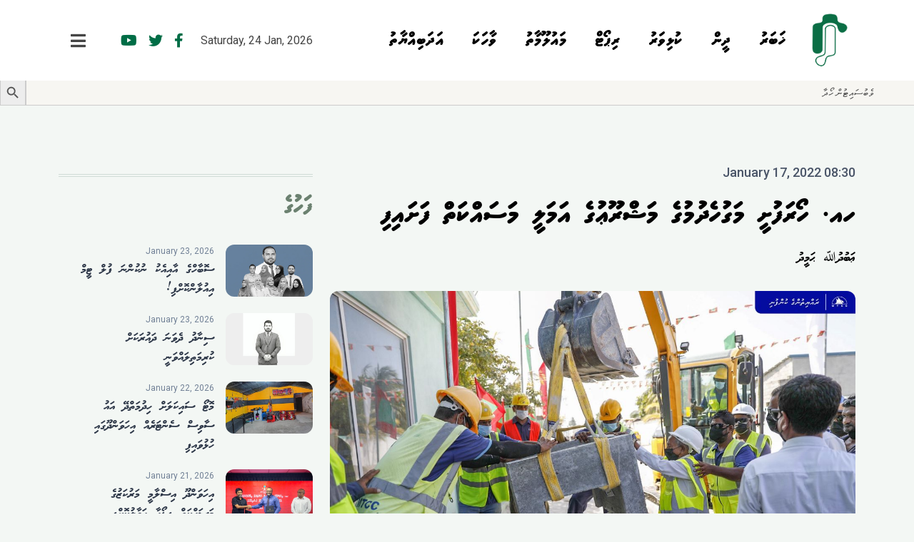

--- FILE ---
content_type: text/html; charset=UTF-8
request_url: https://ihavandhoo.com/news/2796
body_size: 15675
content:
<!DOCTYPE html>
<html lang="dv" dir="rtl" translate="no">
<head>
  <meta charset="utf-8">
  <meta name="viewport" content="width=device-width, initial-scale=1, maximum-scale=1">

  <link rel="preconnect" href="https://fonts.gstatic.com">
  <link href="https://fonts.googleapis.com/css2?family=Roboto:ital,wght@0,100;0,300;0,400;0,500;0,700;0,900;1,100;1,300;1,400;1,500;1,700&display=swap" rel="stylesheet">

   		<meta name="description" content="Online News, Politics, Stories, and more.. The first registered online website in HA. Atoll">
		<meta name="twitter:card" value="summary">

		<meta property="og:title" content="Hoarafushi Magu Hedhumuge Amalee Masakkai">
		<meta property="og:type" content="article">
		<meta property="og:url" content="https://ihavandhoo.com/news/2796">
		<meta property="og:image" content="https://ihavandhoo.com/wp-content/uploads/2022/01/20220117083003_1642390203.jpg">
		<meta property="og:description" content="Online News, Politics, Stories, and more.. The first registered online website in HA. Atoll">

		<meta name="twitter:title" content="Hoarafushi Magu Hedhumuge Amalee Masakkai">
		<meta name="twitter:description" content="Online News, Politics, Stories, and more.. The first registered online website in HA. Atoll">
		<meta name="twitter:image" content="https://ihavandhoo.com/wp-content/uploads/2022/01/20220117083003_1642390203.jpg">
   <title>ހއ. ހޯރަފުށީ މަގުހެދުމުގެ މަޝްރޫޢުގެ އަމަލީ މަސައްކަތް ފަށައިފިOnline News, Politics, Stories, and more.. The first registered online website in HA. AtollIhavandhoo.com</title>
<meta name='robots' content='max-image-preview:large' />
<!-- Jetpack Site Verification Tags -->
<meta name="google-site-verification" content="3jfZgqHBqxTiiYBDDJWNMCbi3BzDeDWbLCx_nkCH5_g" />
<link rel='dns-prefetch' href='//www.googletagmanager.com' />
<link rel='dns-prefetch' href='//stats.wp.com' />
<link rel='preconnect' href='//c0.wp.com' />
<link rel="alternate" type="application/rss+xml" title="Ihavandhoo.com &raquo; Feed" href="https://ihavandhoo.com/feed" />
<link rel="alternate" type="application/rss+xml" title="Ihavandhoo.com &raquo; Comments Feed" href="https://ihavandhoo.com/comments/feed" />
<link rel="alternate" type="application/rss+xml" title="Ihavandhoo.com &raquo; ހއ. ހޯރަފުށީ މަގުހެދުމުގެ މަޝްރޫޢުގެ އަމަލީ މަސައްކަތް ފަށައިފި Comments Feed" href="https://ihavandhoo.com/news/2796/feed" />
<link rel="alternate" title="oEmbed (JSON)" type="application/json+oembed" href="https://ihavandhoo.com/wp-json/oembed/1.0/embed?url=https%3A%2F%2Fihavandhoo.com%2Fnews%2F2796" />
<link rel="alternate" title="oEmbed (XML)" type="text/xml+oembed" href="https://ihavandhoo.com/wp-json/oembed/1.0/embed?url=https%3A%2F%2Fihavandhoo.com%2Fnews%2F2796&#038;format=xml" />
<style id='wp-img-auto-sizes-contain-inline-css' type='text/css'>
img:is([sizes=auto i],[sizes^="auto," i]){contain-intrinsic-size:3000px 1500px}
/*# sourceURL=wp-img-auto-sizes-contain-inline-css */
</style>
<link rel='stylesheet' id='jetpack_related-posts-css' href='https://c0.wp.com/p/jetpack/15.4/modules/related-posts/related-posts.css' type='text/css' media='all' />
<style id='wp-emoji-styles-inline-css' type='text/css'>

	img.wp-smiley, img.emoji {
		display: inline !important;
		border: none !important;
		box-shadow: none !important;
		height: 1em !important;
		width: 1em !important;
		margin: 0 0.07em !important;
		vertical-align: -0.1em !important;
		background: none !important;
		padding: 0 !important;
	}
/*# sourceURL=wp-emoji-styles-inline-css */
</style>
<link rel='stylesheet' id='wp-block-library-css' href='https://c0.wp.com/c/6.9/wp-includes/css/dist/block-library/style.min.css' type='text/css' media='all' />
<style id='global-styles-inline-css' type='text/css'>
:root{--wp--preset--aspect-ratio--square: 1;--wp--preset--aspect-ratio--4-3: 4/3;--wp--preset--aspect-ratio--3-4: 3/4;--wp--preset--aspect-ratio--3-2: 3/2;--wp--preset--aspect-ratio--2-3: 2/3;--wp--preset--aspect-ratio--16-9: 16/9;--wp--preset--aspect-ratio--9-16: 9/16;--wp--preset--color--black: #000000;--wp--preset--color--cyan-bluish-gray: #abb8c3;--wp--preset--color--white: #ffffff;--wp--preset--color--pale-pink: #f78da7;--wp--preset--color--vivid-red: #cf2e2e;--wp--preset--color--luminous-vivid-orange: #ff6900;--wp--preset--color--luminous-vivid-amber: #fcb900;--wp--preset--color--light-green-cyan: #7bdcb5;--wp--preset--color--vivid-green-cyan: #00d084;--wp--preset--color--pale-cyan-blue: #8ed1fc;--wp--preset--color--vivid-cyan-blue: #0693e3;--wp--preset--color--vivid-purple: #9b51e0;--wp--preset--gradient--vivid-cyan-blue-to-vivid-purple: linear-gradient(135deg,rgb(6,147,227) 0%,rgb(155,81,224) 100%);--wp--preset--gradient--light-green-cyan-to-vivid-green-cyan: linear-gradient(135deg,rgb(122,220,180) 0%,rgb(0,208,130) 100%);--wp--preset--gradient--luminous-vivid-amber-to-luminous-vivid-orange: linear-gradient(135deg,rgb(252,185,0) 0%,rgb(255,105,0) 100%);--wp--preset--gradient--luminous-vivid-orange-to-vivid-red: linear-gradient(135deg,rgb(255,105,0) 0%,rgb(207,46,46) 100%);--wp--preset--gradient--very-light-gray-to-cyan-bluish-gray: linear-gradient(135deg,rgb(238,238,238) 0%,rgb(169,184,195) 100%);--wp--preset--gradient--cool-to-warm-spectrum: linear-gradient(135deg,rgb(74,234,220) 0%,rgb(151,120,209) 20%,rgb(207,42,186) 40%,rgb(238,44,130) 60%,rgb(251,105,98) 80%,rgb(254,248,76) 100%);--wp--preset--gradient--blush-light-purple: linear-gradient(135deg,rgb(255,206,236) 0%,rgb(152,150,240) 100%);--wp--preset--gradient--blush-bordeaux: linear-gradient(135deg,rgb(254,205,165) 0%,rgb(254,45,45) 50%,rgb(107,0,62) 100%);--wp--preset--gradient--luminous-dusk: linear-gradient(135deg,rgb(255,203,112) 0%,rgb(199,81,192) 50%,rgb(65,88,208) 100%);--wp--preset--gradient--pale-ocean: linear-gradient(135deg,rgb(255,245,203) 0%,rgb(182,227,212) 50%,rgb(51,167,181) 100%);--wp--preset--gradient--electric-grass: linear-gradient(135deg,rgb(202,248,128) 0%,rgb(113,206,126) 100%);--wp--preset--gradient--midnight: linear-gradient(135deg,rgb(2,3,129) 0%,rgb(40,116,252) 100%);--wp--preset--font-size--small: 13px;--wp--preset--font-size--medium: 20px;--wp--preset--font-size--large: 36px;--wp--preset--font-size--x-large: 42px;--wp--preset--spacing--20: 0.44rem;--wp--preset--spacing--30: 0.67rem;--wp--preset--spacing--40: 1rem;--wp--preset--spacing--50: 1.5rem;--wp--preset--spacing--60: 2.25rem;--wp--preset--spacing--70: 3.38rem;--wp--preset--spacing--80: 5.06rem;--wp--preset--shadow--natural: 6px 6px 9px rgba(0, 0, 0, 0.2);--wp--preset--shadow--deep: 12px 12px 50px rgba(0, 0, 0, 0.4);--wp--preset--shadow--sharp: 6px 6px 0px rgba(0, 0, 0, 0.2);--wp--preset--shadow--outlined: 6px 6px 0px -3px rgb(255, 255, 255), 6px 6px rgb(0, 0, 0);--wp--preset--shadow--crisp: 6px 6px 0px rgb(0, 0, 0);}:where(.is-layout-flex){gap: 0.5em;}:where(.is-layout-grid){gap: 0.5em;}body .is-layout-flex{display: flex;}.is-layout-flex{flex-wrap: wrap;align-items: center;}.is-layout-flex > :is(*, div){margin: 0;}body .is-layout-grid{display: grid;}.is-layout-grid > :is(*, div){margin: 0;}:where(.wp-block-columns.is-layout-flex){gap: 2em;}:where(.wp-block-columns.is-layout-grid){gap: 2em;}:where(.wp-block-post-template.is-layout-flex){gap: 1.25em;}:where(.wp-block-post-template.is-layout-grid){gap: 1.25em;}.has-black-color{color: var(--wp--preset--color--black) !important;}.has-cyan-bluish-gray-color{color: var(--wp--preset--color--cyan-bluish-gray) !important;}.has-white-color{color: var(--wp--preset--color--white) !important;}.has-pale-pink-color{color: var(--wp--preset--color--pale-pink) !important;}.has-vivid-red-color{color: var(--wp--preset--color--vivid-red) !important;}.has-luminous-vivid-orange-color{color: var(--wp--preset--color--luminous-vivid-orange) !important;}.has-luminous-vivid-amber-color{color: var(--wp--preset--color--luminous-vivid-amber) !important;}.has-light-green-cyan-color{color: var(--wp--preset--color--light-green-cyan) !important;}.has-vivid-green-cyan-color{color: var(--wp--preset--color--vivid-green-cyan) !important;}.has-pale-cyan-blue-color{color: var(--wp--preset--color--pale-cyan-blue) !important;}.has-vivid-cyan-blue-color{color: var(--wp--preset--color--vivid-cyan-blue) !important;}.has-vivid-purple-color{color: var(--wp--preset--color--vivid-purple) !important;}.has-black-background-color{background-color: var(--wp--preset--color--black) !important;}.has-cyan-bluish-gray-background-color{background-color: var(--wp--preset--color--cyan-bluish-gray) !important;}.has-white-background-color{background-color: var(--wp--preset--color--white) !important;}.has-pale-pink-background-color{background-color: var(--wp--preset--color--pale-pink) !important;}.has-vivid-red-background-color{background-color: var(--wp--preset--color--vivid-red) !important;}.has-luminous-vivid-orange-background-color{background-color: var(--wp--preset--color--luminous-vivid-orange) !important;}.has-luminous-vivid-amber-background-color{background-color: var(--wp--preset--color--luminous-vivid-amber) !important;}.has-light-green-cyan-background-color{background-color: var(--wp--preset--color--light-green-cyan) !important;}.has-vivid-green-cyan-background-color{background-color: var(--wp--preset--color--vivid-green-cyan) !important;}.has-pale-cyan-blue-background-color{background-color: var(--wp--preset--color--pale-cyan-blue) !important;}.has-vivid-cyan-blue-background-color{background-color: var(--wp--preset--color--vivid-cyan-blue) !important;}.has-vivid-purple-background-color{background-color: var(--wp--preset--color--vivid-purple) !important;}.has-black-border-color{border-color: var(--wp--preset--color--black) !important;}.has-cyan-bluish-gray-border-color{border-color: var(--wp--preset--color--cyan-bluish-gray) !important;}.has-white-border-color{border-color: var(--wp--preset--color--white) !important;}.has-pale-pink-border-color{border-color: var(--wp--preset--color--pale-pink) !important;}.has-vivid-red-border-color{border-color: var(--wp--preset--color--vivid-red) !important;}.has-luminous-vivid-orange-border-color{border-color: var(--wp--preset--color--luminous-vivid-orange) !important;}.has-luminous-vivid-amber-border-color{border-color: var(--wp--preset--color--luminous-vivid-amber) !important;}.has-light-green-cyan-border-color{border-color: var(--wp--preset--color--light-green-cyan) !important;}.has-vivid-green-cyan-border-color{border-color: var(--wp--preset--color--vivid-green-cyan) !important;}.has-pale-cyan-blue-border-color{border-color: var(--wp--preset--color--pale-cyan-blue) !important;}.has-vivid-cyan-blue-border-color{border-color: var(--wp--preset--color--vivid-cyan-blue) !important;}.has-vivid-purple-border-color{border-color: var(--wp--preset--color--vivid-purple) !important;}.has-vivid-cyan-blue-to-vivid-purple-gradient-background{background: var(--wp--preset--gradient--vivid-cyan-blue-to-vivid-purple) !important;}.has-light-green-cyan-to-vivid-green-cyan-gradient-background{background: var(--wp--preset--gradient--light-green-cyan-to-vivid-green-cyan) !important;}.has-luminous-vivid-amber-to-luminous-vivid-orange-gradient-background{background: var(--wp--preset--gradient--luminous-vivid-amber-to-luminous-vivid-orange) !important;}.has-luminous-vivid-orange-to-vivid-red-gradient-background{background: var(--wp--preset--gradient--luminous-vivid-orange-to-vivid-red) !important;}.has-very-light-gray-to-cyan-bluish-gray-gradient-background{background: var(--wp--preset--gradient--very-light-gray-to-cyan-bluish-gray) !important;}.has-cool-to-warm-spectrum-gradient-background{background: var(--wp--preset--gradient--cool-to-warm-spectrum) !important;}.has-blush-light-purple-gradient-background{background: var(--wp--preset--gradient--blush-light-purple) !important;}.has-blush-bordeaux-gradient-background{background: var(--wp--preset--gradient--blush-bordeaux) !important;}.has-luminous-dusk-gradient-background{background: var(--wp--preset--gradient--luminous-dusk) !important;}.has-pale-ocean-gradient-background{background: var(--wp--preset--gradient--pale-ocean) !important;}.has-electric-grass-gradient-background{background: var(--wp--preset--gradient--electric-grass) !important;}.has-midnight-gradient-background{background: var(--wp--preset--gradient--midnight) !important;}.has-small-font-size{font-size: var(--wp--preset--font-size--small) !important;}.has-medium-font-size{font-size: var(--wp--preset--font-size--medium) !important;}.has-large-font-size{font-size: var(--wp--preset--font-size--large) !important;}.has-x-large-font-size{font-size: var(--wp--preset--font-size--x-large) !important;}
/*# sourceURL=global-styles-inline-css */
</style>

<style id='classic-theme-styles-inline-css' type='text/css'>
/*! This file is auto-generated */
.wp-block-button__link{color:#fff;background-color:#32373c;border-radius:9999px;box-shadow:none;text-decoration:none;padding:calc(.667em + 2px) calc(1.333em + 2px);font-size:1.125em}.wp-block-file__button{background:#32373c;color:#fff;text-decoration:none}
/*# sourceURL=/wp-includes/css/classic-themes.min.css */
</style>
<link rel='stylesheet' id='elb-theme-light-css' href='https://ihavandhoo.com/wp-content/plugins/easy-liveblogs/assets/css/themes/light.css?ver=1.0' type='text/css' media='all' />
<link rel='stylesheet' id='ivory-search-styles-css' href='https://ihavandhoo.com/wp-content/plugins/add-search-to-menu/public/css/ivory-search.min.css?ver=1.0' type='text/css' media='all' />
<link rel='stylesheet' id='ihavandhoo_online-tailwind-css' href='https://ihavandhoo.com/wp-content/themes/ihavandhoo/css/tailwind.css?ver=1.0' type='text/css' media='all' />
<link rel='stylesheet' id='ihavandhoo_online-bootstrap-grid-css' href='https://ihavandhoo.com/wp-content/themes/ihavandhoo/css/bootstrap-grid.rtl.min.css?ver=1.0' type='text/css' media='all' />
<link rel='stylesheet' id='ihavandhoo_online-fontawesome-css' href='https://ihavandhoo.com/wp-content/themes/ihavandhoo/css/font-awesome.min.css?ver=1.0' type='text/css' media='all' />
<link rel='stylesheet' id='ihavandhoo_online-app-css' href='https://ihavandhoo.com/wp-content/themes/ihavandhoo/css/app.css?ver=1.0' type='text/css' media='all' />
<link rel='stylesheet' id='ihavandhoo_online-style-css' href='https://ihavandhoo.com/wp-content/themes/ihavandhoo/style.css?ver=1.0' type='text/css' media='all' />
<link rel='stylesheet' id='sharedaddy-css' href='https://c0.wp.com/p/jetpack/15.4/modules/sharedaddy/sharing.css' type='text/css' media='all' />
<link rel='stylesheet' id='social-logos-css' href='https://c0.wp.com/p/jetpack/15.4/_inc/social-logos/social-logos.min.css' type='text/css' media='all' />
<script type="text/javascript" id="jetpack_related-posts-js-extra">
/* <![CDATA[ */
var related_posts_js_options = {"post_heading":"h4"};
//# sourceURL=jetpack_related-posts-js-extra
/* ]]> */
</script>
<script type="text/javascript" src="https://c0.wp.com/p/jetpack/15.4/_inc/build/related-posts/related-posts.min.js" id="jetpack_related-posts-js"></script>
<script type="text/javascript" src="https://c0.wp.com/c/6.9/wp-includes/js/jquery/jquery.min.js" id="jquery-core-js"></script>
<script type="text/javascript" src="https://c0.wp.com/c/6.9/wp-includes/js/jquery/jquery-migrate.min.js" id="jquery-migrate-js"></script>
<script type="text/javascript" id="elb-js-extra">
/* <![CDATA[ */
var elb = {"datetime_format":"datetime","locale":"en_US","interval":"30","new_post_msg":"There is %s update.","new_posts_msg":"There are %s updates.","now_more_posts":"That's it."};
//# sourceURL=elb-js-extra
/* ]]> */
</script>
<script type="text/javascript" src="https://ihavandhoo.com/wp-content/plugins/easy-liveblogs/assets/js/easy-liveblogs.js?ver=2.3.7" id="elb-js"></script>

<!-- Google tag (gtag.js) snippet added by Site Kit -->
<!-- Google Analytics snippet added by Site Kit -->
<script type="text/javascript" src="https://www.googletagmanager.com/gtag/js?id=GT-NS4PNFX" id="google_gtagjs-js" async></script>
<script type="text/javascript" id="google_gtagjs-js-after">
/* <![CDATA[ */
window.dataLayer = window.dataLayer || [];function gtag(){dataLayer.push(arguments);}
gtag("set","linker",{"domains":["ihavandhoo.com"]});
gtag("js", new Date());
gtag("set", "developer_id.dZTNiMT", true);
gtag("config", "GT-NS4PNFX");
//# sourceURL=google_gtagjs-js-after
/* ]]> */
</script>
<link rel="https://api.w.org/" href="https://ihavandhoo.com/wp-json/" /><link rel="alternate" title="JSON" type="application/json" href="https://ihavandhoo.com/wp-json/wp/v2/posts/2796" /><link rel="EditURI" type="application/rsd+xml" title="RSD" href="https://ihavandhoo.com/xmlrpc.php?rsd" />
<meta name="generator" content="WordPress 6.9" />
<link rel="canonical" href="https://ihavandhoo.com/news/2796" />
<link rel='shortlink' href='https://ihavandhoo.com/?p=2796' />
<meta name="generator" content="Site Kit by Google 1.170.0" />	<style>img#wpstats{display:none}</style>
		<meta name="description" content="ހޯރަފުށީގެ މަގުތައް ތާރު އަޅައިގެން ޒަމާނީ ފެންވަރަށް ތަރައްޤީކުރުމުގެ ޢަމަލީ މަސައްކަތް އެމްޓީސީސީން އެ ރަށުގައި ފަށައިފިއެވެ. އެރަށު މަގު ހެދުމުގެ އަމަލީ މަސައްކަތް ފެށުމުގެ ރަސްމިއްޔާތު އިއްޔެ ހަވީރު ބާއްވާފައިވާއިރު، މި ރަސްމިއްޔާތުގައި ހޯރަފުށީ ދާއިރާގެ މެމްބަރ އަހްމަދު ސަލީމާއި އެރަށު ކައުންސިލްގެ ރައީސް އާއި މޯލްޑިވްސް ޓްރާންސްޕޯޓް އެންޑް ކޮންޓްރެކްޓިންގް ކޮމްޕެނީ (އެމްޓީސީސީ) ގެ ޗީފް އެގްޒެކެޓިވް އޮފިސަރ އާދަމް އާޒިމް އާއި އެ ކުންފުނީގެ އިސްވެރިން ބައިވެރިވެވަޑައިގެންނެވިއެވެ. ރަށުގެ މަގު ހެދުމުގެ ޢަމަލީ&hellip;" />

<!-- Jetpack Open Graph Tags -->
<meta property="og:type" content="article" />
<meta property="og:title" content="ހއ. ހޯރަފުށީ މަގުހެދުމުގެ މަޝްރޫޢުގެ އަމަލީ މަސައްކަތް ފަށައިފިOnline News, Politics, Stories, and more.. The first registered online website in HA. AtollIhavandhoo.com" />
<meta property="og:url" content="https://ihavandhoo.com/news/2796" />
<meta property="og:description" content="ހޯރަފުށީގެ މަގުތައް ތާރު އަޅައިގެން ޒަމާނީ ފެންވަރަށް ތަރައްޤީކުރުމުގެ ޢަމަލީ މަސައްކަތް އެމްޓީސީސީން އެ ރަށުގައި ފަށައިފިއެވެ. އެރަށު މަގު ހެދުމުގެ އަމަލީ މަސައްކަތް ފެށުމުގެ ރަސްމިއްޔާތު އިއްޔެ ހ…" />
<meta property="article:published_time" content="2022-01-17T03:30:20+00:00" />
<meta property="article:modified_time" content="2022-01-17T03:30:20+00:00" />
<meta property="og:site_name" content="Ihavandhoo.com" />
<meta property="og:image" content="https://ihavandhoo.com/wp-content/uploads/2022/01/20220117083003_1642390203.jpg" />
<meta property="og:image:width" content="1250" />
<meta property="og:image:height" content="833" />
<meta property="og:image:alt" content="" />
<meta property="og:locale" content="en_US" />
<meta name="twitter:text:title" content="ހއ. ހޯރަފުށީ މަގުހެދުމުގެ މަޝްރޫޢުގެ އަމަލީ މަސައްކަތް ފަށައިފި" />
<meta name="twitter:image" content="https://ihavandhoo.com/wp-content/uploads/2022/01/20220117083003_1642390203.jpg?w=640" />
<meta name="twitter:card" content="summary_large_image" />

<!-- End Jetpack Open Graph Tags -->
<link rel="icon" href="https://ihavandhoo.com/wp-content/uploads/2022/07/20220702074215_1656729735-32x32.png" sizes="32x32" />
<link rel="icon" href="https://ihavandhoo.com/wp-content/uploads/2022/07/20220702074215_1656729735-192x192.png" sizes="192x192" />
<link rel="apple-touch-icon" href="https://ihavandhoo.com/wp-content/uploads/2022/07/20220702074215_1656729735-180x180.png" />
<meta name="msapplication-TileImage" content="https://ihavandhoo.com/wp-content/uploads/2022/07/20220702074215_1656729735-270x270.png" />
<style type="text/css" media="screen">.is-menu path.search-icon-path { fill: #848484;}body .popup-search-close:after, body .search-close:after { border-color: #848484;}body .popup-search-close:before, body .search-close:before { border-color: #848484;}</style>			<style type="text/css">
					.is-form-id-7789 .is-search-input::-webkit-input-placeholder {
			    color: #3f3f3f !important;
			}
			.is-form-id-7789 .is-search-input:-moz-placeholder {
			    color: #3f3f3f !important;
			    opacity: 1;
			}
			.is-form-id-7789 .is-search-input::-moz-placeholder {
			    color: #3f3f3f !important;
			    opacity: 1;
			}
			.is-form-id-7789 .is-search-input:-ms-input-placeholder {
			    color: #3f3f3f !important;
			}
                        			.is-form-style-1.is-form-id-7789 .is-search-input:focus,
			.is-form-style-1.is-form-id-7789 .is-search-input:hover,
			.is-form-style-1.is-form-id-7789 .is-search-input,
			.is-form-style-2.is-form-id-7789 .is-search-input:focus,
			.is-form-style-2.is-form-id-7789 .is-search-input:hover,
			.is-form-style-2.is-form-id-7789 .is-search-input,
			.is-form-style-3.is-form-id-7789 .is-search-input:focus,
			.is-form-style-3.is-form-id-7789 .is-search-input:hover,
			.is-form-style-3.is-form-id-7789 .is-search-input,
			.is-form-id-7789 .is-search-input:focus,
			.is-form-id-7789 .is-search-input:hover,
			.is-form-id-7789 .is-search-input {
                                color: #3f3f3f !important;                                                                background-color: #f7f6f2 !important;			}
                        			</style>
		<link rel='stylesheet' id='ivory-ajax-search-styles-css' href='https://ihavandhoo.com/wp-content/plugins/add-search-to-menu/public/css/ivory-ajax-search.min.css?ver=1.0' type='text/css' media='all' />
</head>



<body id="app" class="wp-singular post-template-default single single-post postid-2796 single-format-standard wp-theme-ihavandhoo ihavandhoo">

  <header>






    <div class="header-space"></div>

    
    <div class="main-nav fixed top-0 left-0 right-0 mt-0">
      <div class="container">

        <div class="row">
            <div class="col-8">
                <div class="flex">
                  <a href="https://ihavandhoo.com" class="logo">
                      <img src="https://ihavandhoo.com/wp-content/themes/ihavandhoo/assets/favicon.png">
                  </a>
                  <nav class="hidden lg:flex lg:flex-row">
                                            <a href="https://ihavandhoo.com/category/news">ޚަބަރު</a>
                                            <a href="https://ihavandhoo.com/category/religion">ދީން</a>
                                            <a href="https://ihavandhoo.com/category/sports">ކުޅިވަރު</a>
                                            <a href="https://ihavandhoo.com/category/report">ރިޕޯޓް</a>
                                            <a href="https://ihavandhoo.com/category/information">މައުލޫމާތު</a>
                                            <a href="https://ihavandhoo.com/category/adhabiyaathu/story">ވާހަކަ</a>
                                            <a href="https://ihavandhoo.com/category/adhabiyaathu">އަދަބިއްޔާތު</a>
                                      </nav>
                </div>
            </div>
            <div class="col-4 flex items-center justify-end relative">
                <div class="nav-side flex justify-end items-center">
                  <span class="ml-4 lg:ml-8 flex flex-col sm:flex-row items-center">
                    <div class="hidden lg:block">
                        Saturday, 24 Jan, 2026                    </div>
                    <div class="hidden lg:flex lg:text-xl sm:mr-6">
                      <a href="https://facebook.com/ihavandhoo" class="hover:opacity-75 ml-4">
                        <i class="fab fa-facebook-f"></i>
                      </a>
                      <a href="https://twitter.com/ihavandhoo" class="hover:opacity-75 ml-4">
                        <i class="fab fa-twitter"></i>
                      </a>
                      <a href="https://youtube.com/ihavandhoo" class="hover:opacity-75">
                        <i class="fab fa-youtube"></i>
                      </a>
                    </div>
                  </span>
                  <a class="text-2xl cursor-pointer" data-menu-toggle>
                    <i class="fas fa-bars"></i>
                  </a>
                </div>

                <div class="dropdown absolute left-5 lg:left-0 z-40 hidden pb-1 select-none rounded-xl"
                  style="top: 100px;"
                  data-menu-dropdown>
                  <div class="flex flex-col py-2">
                                         <a href="https://ihavandhoo.com/category/news">ޚަބަރު</a>
                                         <a href="https://ihavandhoo.com/category/religion">ދީން</a>
                                         <a href="https://ihavandhoo.com/category/sports">ކުޅިވަރު</a>
                                         <a href="https://ihavandhoo.com/category/report">ރިޕޯޓް</a>
                                         <a href="https://ihavandhoo.com/category/information">މައުލޫމާތު</a>
                                         <a href="https://ihavandhoo.com/category/adhabiyaathu/story">ވާހަކަ</a>
                                         <a href="https://ihavandhoo.com/category/adhabiyaathu">އަދަބިއްޔާތު</a>
                     
                  </div>
                </div>
          </div>
        </div>

      </div>
    </div>
<form data-min-no-for-search=1 data-result-box-max-height=400 data-form-id=7789 class="is-search-form is-form-style is-form-style-3 is-form-id-7789 is-ajax-search" action="https://ihavandhoo.com/" method="get" role="search" ><label for="is-search-input-7789"><span class="is-screen-reader-text">Search for:</span><input  type="search" id="is-search-input-7789" name="s" value="" class="is-search-input" placeholder="           ވެބުސައިޓުން ހޯދާ" autocomplete=off /><span class="is-loader-image" style="display: none;background-image:url(https://ihavandhoo.com/wp-content/plugins/add-search-to-menu/public/images/spinner.gif);" ></span></label><button type="submit" class="is-search-submit"><span class="is-screen-reader-text">Search Button</span><span class="is-search-icon"><svg focusable="false" aria-label="Search" xmlns="http://www.w3.org/2000/svg" viewBox="0 0 24 24" width="24px"><path d="M15.5 14h-.79l-.28-.27C15.41 12.59 16 11.11 16 9.5 16 5.91 13.09 3 9.5 3S3 5.91 3 9.5 5.91 16 9.5 16c1.61 0 3.09-.59 4.23-1.57l.27.28v.79l5 4.99L20.49 19l-4.99-5zm-6 0C7.01 14 5 11.99 5 9.5S7.01 5 9.5 5 14 7.01 14 9.5 11.99 14 9.5 14z"></path></svg></span></button><input type="hidden" name="id" value="7789" /></form>

<banner style="display: flex; flex-direction: column; align-items: center;">
  <!-- Your existing header content -->

  <!-- Space for Header image banner -->


  <!-- Rest of your header content -->
</banner>



  </header>


  <main>
    

<div class="container mt-10 lg:mt-20">
    <div class="row">
        <div class="lg:col-8">

          <div class="detail-title text-right">
            <time class="block font-medium text-gray-700 text-lg mb-4">
                January 17, 2022 08:30            </time>
            <div class="text-right pb-2">
              <h1 class="font-aaamu-fk mt-2 pb-0 mb-0 text-4xl">
                ހއ. ހޯރަފުށީ މަގުހެދުމުގެ މަޝްރޫޢުގެ އަމަލީ މަސައްކަތް ފަށައިފި              </h1>
            </div>
            <span class="font-waheed block mt-2" style="font-size: 19px">
                ޢަބުދުﷲ ޙަމީދު            </span>
          </div>

          <div class="detail-featured mt-8">
            <figure>
              <img src="https://ihavandhoo.com/wp-content/uploads/2022/01/20220117083003_1642390203.jpg" class="w-full rounded-xl">
                                        </figure>
          </div>

          <div class="detail-content pt-0 pb-4 mt-8 flex flex-row-reverse flex-wrap">
            <div class="w-full sm:w-5/6 px-4 sm:pl-12 sm:pr-12 sm:border-r ms:border-gray-300 text-right">

              <div class="content mt-6">
                                <p>ހޯރަފުށީގެ މަގުތައް ތާރު އަޅައިގެން ޒަމާނީ ފެންވަރަށް ތަރައްޤީކުރުމުގެ ޢަމަލީ މަސައްކަތް އެމްޓީސީސީން އެ ރަށުގައި ފަށައިފިއެވެ.</p>
<p>އެރަށު މަގު ހެދުމުގެ އަމަލީ މަސައްކަތް ފެށުމުގެ ރަސްމިއްޔާތު އިއްޔެ ހަވީރު ބާއްވާފައިވާއިރު، މި ރަސްމިއްޔާތުގައި ހޯރަފުށީ ދާއިރާގެ މެމްބަރ އަހްމަދު ސަލީމާއި އެރަށު ކައުންސިލްގެ ރައީސް އާއި މޯލްޑިވްސް ޓްރާންސްޕޯޓް އެންޑް ކޮންޓްރެކްޓިންގް ކޮމްޕެނީ (އެމްޓީސީސީ) ގެ ޗީފް އެގްޒެކެޓިވް އޮފިސަރ އާދަމް އާޒިމް އާއި އެ ކުންފުނީގެ އިސްވެރިން ބައިވެރިވެވަޑައިގެންނެވިއެވެ. ރަށުގެ މަގު ހެދުމުގެ ޢަމަލީ މަސައްކަތް ފައްޓައިދިނީ ހޯރަފުށީގެ އިސް ރައްވެހިންނެވެ.</p>
<p>ހޯރަފުށީގެ މަގުތައް ތަރައްޤީކުރުމުގެ މަސައްކަތުގައި ފުރަތަމަ ތަރައްޤީކުރަނީ ރަށުގެ 11މަގެކެވެ. މީގެތެރޭގައި ރަށުގެ އެންމެ ބޮޑު 6 މަގު ހިމެނެއެވެ. އެއީ އެކި ޚިދުމަތްތަކަށް ރަށުގެ ރައްޔިތުން އާއްމުކޮށް ބޭނުންކުރާ މަގުތަކެވެ. މަގުހެދުމުގެ މަޝްރޫޢުތަކުގައި 3 ފަރުމާއެއްގެ މަގުތައް ހިމެނެއެވެ.</p>
<p>އެމްޓީސީސީން ބުނެފައި ވަނީ މި މަޝްރޫޢުގެ ދަށުން، 11 މަގެއް، ޖުމްލަ 3.5 ކިލޯމީޓަރުގެ ސަރަޙައްދެއް ތަރައްޤީ ކުރުމުގެ މަސައްކަތް ހިމެނޭކަމަށެވެ. އަދި 909,25 އަކަ މީޓަރުގެ ދުއްވާ ސަރަޙައްދު ލެވަލްކޮށް ތާރުއަޅައި ތަރައްޤީކުރުމާއި، 114،11އަ ކަމީޓަރު ސަރަޙެއްދެއްގައި ދުވާރު ހެދުމާއި، ފެންހިންދާ ނިޒާމެއް ޤާއިމުކުރުމުގެ އިތުރުން މަގުބައްތި އަދި މަގުމަތީ ނިޝާން ހަރުކުރުމުގެ މަސައްކަތް ހިމެނޭ މި މަޝްރޫޢު މިއީ 90.71 މިލިއަން ރުފިޔާގެ މަޝްރޫޢެކެވެ.</p>
<div class="sharedaddy sd-sharing-enabled"><div class="robots-nocontent sd-block sd-social sd-social-icon-text sd-sharing"><div class="sd-content"><ul><li class="share-facebook"><a rel="nofollow noopener noreferrer"
				data-shared="sharing-facebook-2796"
				class="share-facebook sd-button share-icon"
				href="https://ihavandhoo.com/news/2796?share=facebook"
				target="_blank"
				aria-labelledby="sharing-facebook-2796"
				>
				<span id="sharing-facebook-2796" hidden>Click to share on Facebook (Opens in new window)</span>
				<span>Facebook</span>
			</a></li><li class="share-x"><a rel="nofollow noopener noreferrer"
				data-shared="sharing-x-2796"
				class="share-x sd-button share-icon"
				href="https://ihavandhoo.com/news/2796?share=x"
				target="_blank"
				aria-labelledby="sharing-x-2796"
				>
				<span id="sharing-x-2796" hidden>Click to share on X (Opens in new window)</span>
				<span>X</span>
			</a></li><li class="share-print"><a rel="nofollow noopener noreferrer"
				data-shared="sharing-print-2796"
				class="share-print sd-button share-icon"
				href="https://ihavandhoo.com/news/2796#print?share=print"
				target="_blank"
				aria-labelledby="sharing-print-2796"
				>
				<span id="sharing-print-2796" hidden>Click to print (Opens in new window)</span>
				<span>Print</span>
			</a></li><li class="share-email"><a rel="nofollow noopener noreferrer"
				data-shared="sharing-email-2796"
				class="share-email sd-button share-icon"
				href="mailto:?subject=%5BShared%20Post%5D%20%DE%80%DE%87.%20%DE%80%DE%AF%DE%83%DE%A6%DE%8A%DE%AA%DE%81%DE%A9%20%DE%89%DE%A6%DE%8E%DE%AA%DE%80%DE%AC%DE%8B%DE%AA%DE%89%DE%AA%DE%8E%DE%AC%20%DE%89%DE%A6%DE%9D%DE%B0%DE%83%DE%AB%DE%A2%DE%AA%DE%8E%DE%AC%20%DE%87%DE%A6%DE%89%DE%A6%DE%8D%DE%A9%20%DE%89%DE%A6%DE%90%DE%A6%DE%87%DE%B0%DE%86%DE%A6%DE%8C%DE%B0%20%DE%8A%DE%A6%DE%81%DE%A6%DE%87%DE%A8%DE%8A%DE%A8&#038;body=https%3A%2F%2Fihavandhoo.com%2Fnews%2F2796&#038;share=email"
				target="_blank"
				aria-labelledby="sharing-email-2796"
				data-email-share-error-title="Do you have email set up?" data-email-share-error-text="If you&#039;re having problems sharing via email, you might not have email set up for your browser. You may need to create a new email yourself." data-email-share-nonce="7ee9e6e84c" data-email-share-track-url="https://ihavandhoo.com/news/2796?share=email">
				<span id="sharing-email-2796" hidden>Click to email a link to a friend (Opens in new window)</span>
				<span>Email</span>
			</a></li><li class="share-telegram"><a rel="nofollow noopener noreferrer"
				data-shared="sharing-telegram-2796"
				class="share-telegram sd-button share-icon"
				href="https://ihavandhoo.com/news/2796?share=telegram"
				target="_blank"
				aria-labelledby="sharing-telegram-2796"
				>
				<span id="sharing-telegram-2796" hidden>Click to share on Telegram (Opens in new window)</span>
				<span>Telegram</span>
			</a></li><li class="share-jetpack-whatsapp"><a rel="nofollow noopener noreferrer"
				data-shared="sharing-whatsapp-2796"
				class="share-jetpack-whatsapp sd-button share-icon"
				href="https://ihavandhoo.com/news/2796?share=jetpack-whatsapp"
				target="_blank"
				aria-labelledby="sharing-whatsapp-2796"
				>
				<span id="sharing-whatsapp-2796" hidden>Click to share on WhatsApp (Opens in new window)</span>
				<span>WhatsApp</span>
			</a></li><li class="share-end"></li></ul></div></div></div>
<div id='jp-relatedposts' class='jp-relatedposts' >
	<h3 class="jp-relatedposts-headline"><em>Related</em></h3>
</div>              </div>

              <div class="tags mb-4 pt-4 text-right">
                
                                                <a href="https://ihavandhoo.com/tag/hoarafushi"
                  class="font-waheed px-4 py-2 bg-white text-gray-600 rounded-xl
                         inline-block ml-2 hover:bg-gray-300 hover:no-underline mb-2">
                  ހއ. ހޯރަފުށި                </a>
                                <a href="https://ihavandhoo.com/tag/mtcc"
                  class="font-waheed px-4 py-2 bg-white text-gray-600 rounded-xl
                         inline-block ml-2 hover:bg-gray-300 hover:no-underline mb-2">
                  އެމްޓީސީސީ                </a>
                                              </div>

            </div>
            <div class="w-full sm:w-1/6 pl-4 sm:pl-8 pt-3 sm:pt-8 sm:pr-5 text-right">

                            <div class="detail-content-share space-x-3 pr-4 sm:pr-0 flex-row sm:flex-col sm:space-x-0">
                <a href="#" data-url="https://ihavandhoo.com/news/2796" data-share="facebook">
                  <i class="fab fa-facebook-f"></i>
                </a>
                <a href="#" data-url="https://ihavandhoo.com/news/2796" data-share="twitter">
                  <i class="fab fa-twitter"></i>
                </a>
                <a href="#" data-url="https://ihavandhoo.com/news/2796" data-share="telegram">
                  <i class="fab fa-telegram-plane"></i>
                </a>
                <a href="#" data-url="https://ihavandhoo.com/news/2796" data-share="whatsapp">
                  <i class="fab fa-whatsapp"></i>
                </a>
                <a href="#" data-url="https://ihavandhoo.com/news/2796" data-share="viber">
                  <i class="fab fa-viber"></i>
                </a>
              </div>

            </div>

          </div>

           <div class="detail-comment mt-4">
    <div class="section-bar border-t-0 border-b-0 mb-0 pt-5">
      <a href="#comments" class="section-title hover:no-underline">
        ހިޔާލު ފާޅުކުރުން
      </a>
    </div>
    <div class="px-2 mb-8">
    	<div id="respond" class="comment-respond">
		<h3 id="reply-title" class="comment-reply-title">ޚިޔާލު ފައުޅުކުރުން <small><a rel="nofollow" id="cancel-comment-reply-link" href="/news/2796#respond" style="display:none;">ކެންސަލް ކުރަށްވާ</a></small></h3><form action="https://ihavandhoo.com/wp-comments-post.php" method="post" id="commentform" class="comment-form">
                    <textarea
                      name="comment"
                      rows="5"
                      required
                      class="tkb font-faseyha border border-gray-400 p-4 rounded-xl w-full mt-4" rows="4"
                      placeholder="ކޮމެންޓް"></textarea>
<p class="form-submit"><input name="submit" type="submit" id="submit" class="submit" value="Send Comment" /> <input type='hidden' name='comment_post_ID' value='2796' id='comment_post_ID' />
<input type='hidden' name='comment_parent' id='comment_parent' value='0' />
</p></form>	</div><!-- #respond -->
	    </div>


    <a id="comments"></a>

    </div>

        </div>
        <div class="lg:col-4">
          <div class="section-bar mt-4">
            <span class="section-title">
              ފަހުގެ
            </span>
          </div>

                  
           
          <a href="https://ihavandhoo.com/news/11720"
                 class="post-card flex flex-row mb-4">
            <div class="w-5/12">
                <img src="https://ihavandhoo.com/wp-content/uploads/2026/01/20260123175227_1769172747-450x270.jpg">
            </div>
            <div class="w-8/12 mr-4 ml-6">
              <time class="mt-0">January 23, 2026</time>
              <h4 class="title">
                ސޮބާހްގެ އާއިއެކު ނުކުންނަ ފުލް ޓީމް އިއުލާންކޮށްފި!              </h4>
              <p class="excerpt mt-1 text-gray-500 text-xs"></p>
            </div>
          </a>
           
          <a href="https://ihavandhoo.com/news/11714"
                 class="post-card flex flex-row mb-4">
            <div class="w-5/12">
                <img src="https://ihavandhoo.com/wp-content/uploads/2026/01/20260123105049_1769147449-450x270.jpg">
            </div>
            <div class="w-8/12 mr-4 ml-6">
              <time class="mt-0">January 23, 2026</time>
              <h4 class="title">
                ސިނާދު ދެވަނަ ދައުރަކަށް ކުރިމަތިލައްވަނީ              </h4>
              <p class="excerpt mt-1 text-gray-500 text-xs"></p>
            </div>
          </a>
           
          <a href="https://ihavandhoo.com/news/11706"
                 class="post-card flex flex-row mb-4">
            <div class="w-5/12">
                <img src="https://ihavandhoo.com/wp-content/uploads/2026/01/20260122083228_1769052748-450x270.jpg">
            </div>
            <div class="w-8/12 mr-4 ml-6">
              <time class="mt-0">January 22, 2026</time>
              <h4 class="title">
                މޮޓޯ ސައިކަލަށް ހިދުމަތްދޭ އައު ސާވިސް ސެންޓަރެއް އިހަވަންދޫގައި ހުޅުވައިފި              </h4>
              <p class="excerpt mt-1 text-gray-500 text-xs"></p>
            </div>
          </a>
           
          <a href="https://ihavandhoo.com/news/11701"
                 class="post-card flex flex-row mb-4">
            <div class="w-5/12">
                <img src="https://ihavandhoo.com/wp-content/uploads/2026/01/20260121155549_1768992949-450x270.jpg">
            </div>
            <div class="w-8/12 mr-4 ml-6">
              <time class="mt-0">January 21, 2026</time>
              <h4 class="title">
                އިހަވަންދޫ އިސްލާމީ މަރުކަޒުގެ މަސައްކަތް ފީޑޯއާ ހަވާލުކޮށްފި              </h4>
              <p class="excerpt mt-1 text-gray-500 text-xs"></p>
            </div>
          </a>
           
          <a href="https://ihavandhoo.com/news/11699"
                 class="post-card flex flex-row mb-4">
            <div class="w-5/12">
                <img src="https://ihavandhoo.com/wp-content/uploads/2025/11/20251101112314_1761978194-450x270.jpg">
            </div>
            <div class="w-8/12 mr-4 ml-6">
              <time class="mt-0">January 20, 2026</time>
              <h4 class="title">
                "ޕަލްސް ޕޮއިންޓް މެޑިކަލް ސެންޓަރ" ހުޅުވައި ހިދުމަތް ދޭން ފަށައިފި              </h4>
              <p class="excerpt mt-1 text-gray-500 text-xs"></p>
            </div>
          </a>
           
          <a href="https://ihavandhoo.com/news/11694"
                 class="post-card flex flex-row mb-4">
            <div class="w-5/12">
                <img src="https://ihavandhoo.com/wp-content/uploads/2026/01/20260119065620_1768787780-450x270.jpg">
            </div>
            <div class="w-8/12 mr-4 ml-6">
              <time class="mt-0">January 19, 2026</time>
              <h4 class="title">
                ސޮބާހް އަމިއްލަގޮތުން އިންތިހާބުގައި ވާދަކުރުމަށް ފޯމް ހުށަހަޅައިފި              </h4>
              <p class="excerpt mt-1 text-gray-500 text-xs"></p>
            </div>
          </a>
                  </div>
    </div>
</div>


  </main>

  <footer class="bg-white pt-8 pb-2 lg:pb-12 lg:pt-16 text-gray-700 mt-24">
    <div class="container mx-auto flex flex-col justify-between">
        <div class="row flex-col-reverse lg:flex-row">
            <div class="lg:col-6">
              <div class="border-t border-gray-300 pt-2 mt-2 text-xs 
                           text-center lg:text-right ltr lg:border-0 lg:pt-0 lg:mt-0 lg:text-sm">
                  <p class="mb-1 lg:mb-2">E-mail: <a href="mailto:contact@ihavandhoo.com">contact@ihavandhoo.com</a></p>
                  <p>Phone: <a href="tel:+9609951695">+960 9951695</a></p>
              </div>
            </div>
            <div class="lg:col-6 flex flex-col justify-center items-center lg:flex-row-reverse justify-start">
              <div class="logo mr-2 mb-3 lg:mb-0">
                  <img src="https://ihavandhoo.com/wp-content/themes/ihavandhoo/assets/favicon.png" class="w-16 lg:w-20">
              </div>
              <div class="text-center lg:text-left ltr">
                  <p class="text-xs lg:text-base mb-0">Ihavandhoo.com</p>
                  <p class="text-xs mt-0 mb-8 lg:mb-2">&copy; 2026 All rights reserved.</p>
                  <p class="text-xs text-gray-500">
                    This is a registered online news magazine since 17th March 2011.
                  </p>
              </div>

            </div>
        </div>
    </div>
  </footer>

  <script type="speculationrules">
{"prefetch":[{"source":"document","where":{"and":[{"href_matches":"/*"},{"not":{"href_matches":["/wp-*.php","/wp-admin/*","/wp-content/uploads/*","/wp-content/*","/wp-content/plugins/*","/wp-content/themes/ihavandhoo/*","/*\\?(.+)"]}},{"not":{"selector_matches":"a[rel~=\"nofollow\"]"}},{"not":{"selector_matches":".no-prefetch, .no-prefetch a"}}]},"eagerness":"conservative"}]}
</script>

	<script type="text/javascript">
		window.WPCOM_sharing_counts = {"https://ihavandhoo.com/news/2796":2796};
	</script>
						<script type="text/javascript">
			var visualizerUserInteractionEvents = [
				"scroll",
				"mouseover",
				"keydown",
				"touchmove",
				"touchstart"
			];

			visualizerUserInteractionEvents.forEach(function(event) {
				window.addEventListener(event, visualizerTriggerScriptLoader, { passive: true });
			});

			function visualizerTriggerScriptLoader() {
				visualizerLoadScripts();
				visualizerUserInteractionEvents.forEach(function(event) {
					window.removeEventListener(event, visualizerTriggerScriptLoader, { passive: true });
				});
			}

			function visualizerLoadScripts() {
				document.querySelectorAll("script[data-visualizer-script]").forEach(function(elem) {
					jQuery.getScript( elem.getAttribute("data-visualizer-script") )
					.done( function( script, textStatus ) {
						elem.setAttribute("src", elem.getAttribute("data-visualizer-script"));
						elem.removeAttribute("data-visualizer-script");
						setTimeout( function() {
							visualizerRefreshChart();
						} );
					} );
				});
			}

			function visualizerRefreshChart() {
				jQuery( '.visualizer-front:not(.visualizer-chart-loaded)' ).resize();
				if ( jQuery( 'div.viz-facade-loaded:not(.visualizer-lazy):empty' ).length > 0 ) {
					visualizerUserInteractionEvents.forEach( function( event ) {
						window.addEventListener( event, function() {
							jQuery( '.visualizer-front:not(.visualizer-chart-loaded)' ).resize();
						}, { passive: true } );
					} );
				}
			}
		</script>
			<script type="text/javascript" src="https://ihavandhoo.com/wp-content/themes/ihavandhoo/js/jquery-3.5.1.min.js?ver=6.9" id="jquery-3.5.1-js"></script>
<script type="text/javascript" src="https://ihavandhoo.com/wp-content/themes/ihavandhoo/js/jquery.thaana.min.js?ver=6.9" id="thaana-js"></script>
<script type="text/javascript" src="https://ihavandhoo.com/wp-content/themes/ihavandhoo/js/app.js?ver=6.9" id="app-js"></script>
<script type="text/javascript" src="https://c0.wp.com/c/6.9/wp-includes/js/comment-reply.min.js" id="comment-reply-js" async="async" data-wp-strategy="async" fetchpriority="low"></script>
<script type="text/javascript" id="jetpack-stats-js-before">
/* <![CDATA[ */
_stq = window._stq || [];
_stq.push([ "view", {"v":"ext","blog":"245286401","post":"2796","tz":"5","srv":"ihavandhoo.com","j":"1:15.4"} ]);
_stq.push([ "clickTrackerInit", "245286401", "2796" ]);
//# sourceURL=jetpack-stats-js-before
/* ]]> */
</script>
<script type="text/javascript" src="https://stats.wp.com/e-202604.js" id="jetpack-stats-js" defer="defer" data-wp-strategy="defer"></script>
<script type="text/javascript" id="ivory-search-scripts-js-extra">
/* <![CDATA[ */
var IvorySearchVars = {"is_analytics_enabled":"1"};
//# sourceURL=ivory-search-scripts-js-extra
/* ]]> */
</script>
<script type="text/javascript" src="https://ihavandhoo.com/wp-content/plugins/add-search-to-menu/public/js/ivory-search.min.js?ver=5.5.14" id="ivory-search-scripts-js"></script>
<script type="text/javascript" id="ivory-ajax-search-scripts-js-extra">
/* <![CDATA[ */
var IvoryAjaxVars = {"ajaxurl":"https://ihavandhoo.com/wp-admin/admin-ajax.php","ajax_nonce":"b91e8b9ff0"};
//# sourceURL=ivory-ajax-search-scripts-js-extra
/* ]]> */
</script>
<script type="text/javascript" src="https://ihavandhoo.com/wp-content/plugins/add-search-to-menu/public/js/ivory-ajax-search.min.js?ver=5.5.14" id="ivory-ajax-search-scripts-js"></script>
<script type="text/javascript" id="sharing-js-js-extra">
/* <![CDATA[ */
var sharing_js_options = {"lang":"en","counts":"1","is_stats_active":"1"};
//# sourceURL=sharing-js-js-extra
/* ]]> */
</script>
<script type="text/javascript" src="https://c0.wp.com/p/jetpack/15.4/_inc/build/sharedaddy/sharing.min.js" id="sharing-js-js"></script>
<script type="text/javascript" id="sharing-js-js-after">
/* <![CDATA[ */
var windowOpen;
			( function () {
				function matches( el, sel ) {
					return !! (
						el.matches && el.matches( sel ) ||
						el.msMatchesSelector && el.msMatchesSelector( sel )
					);
				}

				document.body.addEventListener( 'click', function ( event ) {
					if ( ! event.target ) {
						return;
					}

					var el;
					if ( matches( event.target, 'a.share-facebook' ) ) {
						el = event.target;
					} else if ( event.target.parentNode && matches( event.target.parentNode, 'a.share-facebook' ) ) {
						el = event.target.parentNode;
					}

					if ( el ) {
						event.preventDefault();

						// If there's another sharing window open, close it.
						if ( typeof windowOpen !== 'undefined' ) {
							windowOpen.close();
						}
						windowOpen = window.open( el.getAttribute( 'href' ), 'wpcomfacebook', 'menubar=1,resizable=1,width=600,height=400' );
						return false;
					}
				} );
			} )();
var windowOpen;
			( function () {
				function matches( el, sel ) {
					return !! (
						el.matches && el.matches( sel ) ||
						el.msMatchesSelector && el.msMatchesSelector( sel )
					);
				}

				document.body.addEventListener( 'click', function ( event ) {
					if ( ! event.target ) {
						return;
					}

					var el;
					if ( matches( event.target, 'a.share-x' ) ) {
						el = event.target;
					} else if ( event.target.parentNode && matches( event.target.parentNode, 'a.share-x' ) ) {
						el = event.target.parentNode;
					}

					if ( el ) {
						event.preventDefault();

						// If there's another sharing window open, close it.
						if ( typeof windowOpen !== 'undefined' ) {
							windowOpen.close();
						}
						windowOpen = window.open( el.getAttribute( 'href' ), 'wpcomx', 'menubar=1,resizable=1,width=600,height=350' );
						return false;
					}
				} );
			} )();
var windowOpen;
			( function () {
				function matches( el, sel ) {
					return !! (
						el.matches && el.matches( sel ) ||
						el.msMatchesSelector && el.msMatchesSelector( sel )
					);
				}

				document.body.addEventListener( 'click', function ( event ) {
					if ( ! event.target ) {
						return;
					}

					var el;
					if ( matches( event.target, 'a.share-telegram' ) ) {
						el = event.target;
					} else if ( event.target.parentNode && matches( event.target.parentNode, 'a.share-telegram' ) ) {
						el = event.target.parentNode;
					}

					if ( el ) {
						event.preventDefault();

						// If there's another sharing window open, close it.
						if ( typeof windowOpen !== 'undefined' ) {
							windowOpen.close();
						}
						windowOpen = window.open( el.getAttribute( 'href' ), 'wpcomtelegram', 'menubar=1,resizable=1,width=450,height=450' );
						return false;
					}
				} );
			} )();
//# sourceURL=sharing-js-js-after
/* ]]> */
</script>
<script id="wp-emoji-settings" type="application/json">
{"baseUrl":"https://s.w.org/images/core/emoji/17.0.2/72x72/","ext":".png","svgUrl":"https://s.w.org/images/core/emoji/17.0.2/svg/","svgExt":".svg","source":{"concatemoji":"https://ihavandhoo.com/wp-includes/js/wp-emoji-release.min.js?ver=6.9"}}
</script>
<script type="module">
/* <![CDATA[ */
/*! This file is auto-generated */
const a=JSON.parse(document.getElementById("wp-emoji-settings").textContent),o=(window._wpemojiSettings=a,"wpEmojiSettingsSupports"),s=["flag","emoji"];function i(e){try{var t={supportTests:e,timestamp:(new Date).valueOf()};sessionStorage.setItem(o,JSON.stringify(t))}catch(e){}}function c(e,t,n){e.clearRect(0,0,e.canvas.width,e.canvas.height),e.fillText(t,0,0);t=new Uint32Array(e.getImageData(0,0,e.canvas.width,e.canvas.height).data);e.clearRect(0,0,e.canvas.width,e.canvas.height),e.fillText(n,0,0);const a=new Uint32Array(e.getImageData(0,0,e.canvas.width,e.canvas.height).data);return t.every((e,t)=>e===a[t])}function p(e,t){e.clearRect(0,0,e.canvas.width,e.canvas.height),e.fillText(t,0,0);var n=e.getImageData(16,16,1,1);for(let e=0;e<n.data.length;e++)if(0!==n.data[e])return!1;return!0}function u(e,t,n,a){switch(t){case"flag":return n(e,"\ud83c\udff3\ufe0f\u200d\u26a7\ufe0f","\ud83c\udff3\ufe0f\u200b\u26a7\ufe0f")?!1:!n(e,"\ud83c\udde8\ud83c\uddf6","\ud83c\udde8\u200b\ud83c\uddf6")&&!n(e,"\ud83c\udff4\udb40\udc67\udb40\udc62\udb40\udc65\udb40\udc6e\udb40\udc67\udb40\udc7f","\ud83c\udff4\u200b\udb40\udc67\u200b\udb40\udc62\u200b\udb40\udc65\u200b\udb40\udc6e\u200b\udb40\udc67\u200b\udb40\udc7f");case"emoji":return!a(e,"\ud83e\u1fac8")}return!1}function f(e,t,n,a){let r;const o=(r="undefined"!=typeof WorkerGlobalScope&&self instanceof WorkerGlobalScope?new OffscreenCanvas(300,150):document.createElement("canvas")).getContext("2d",{willReadFrequently:!0}),s=(o.textBaseline="top",o.font="600 32px Arial",{});return e.forEach(e=>{s[e]=t(o,e,n,a)}),s}function r(e){var t=document.createElement("script");t.src=e,t.defer=!0,document.head.appendChild(t)}a.supports={everything:!0,everythingExceptFlag:!0},new Promise(t=>{let n=function(){try{var e=JSON.parse(sessionStorage.getItem(o));if("object"==typeof e&&"number"==typeof e.timestamp&&(new Date).valueOf()<e.timestamp+604800&&"object"==typeof e.supportTests)return e.supportTests}catch(e){}return null}();if(!n){if("undefined"!=typeof Worker&&"undefined"!=typeof OffscreenCanvas&&"undefined"!=typeof URL&&URL.createObjectURL&&"undefined"!=typeof Blob)try{var e="postMessage("+f.toString()+"("+[JSON.stringify(s),u.toString(),c.toString(),p.toString()].join(",")+"));",a=new Blob([e],{type:"text/javascript"});const r=new Worker(URL.createObjectURL(a),{name:"wpTestEmojiSupports"});return void(r.onmessage=e=>{i(n=e.data),r.terminate(),t(n)})}catch(e){}i(n=f(s,u,c,p))}t(n)}).then(e=>{for(const n in e)a.supports[n]=e[n],a.supports.everything=a.supports.everything&&a.supports[n],"flag"!==n&&(a.supports.everythingExceptFlag=a.supports.everythingExceptFlag&&a.supports[n]);var t;a.supports.everythingExceptFlag=a.supports.everythingExceptFlag&&!a.supports.flag,a.supports.everything||((t=a.source||{}).concatemoji?r(t.concatemoji):t.wpemoji&&t.twemoji&&(r(t.twemoji),r(t.wpemoji)))});
//# sourceURL=https://ihavandhoo.com/wp-includes/js/wp-emoji-loader.min.js
/* ]]> */
</script>

</body>
</html>
 
